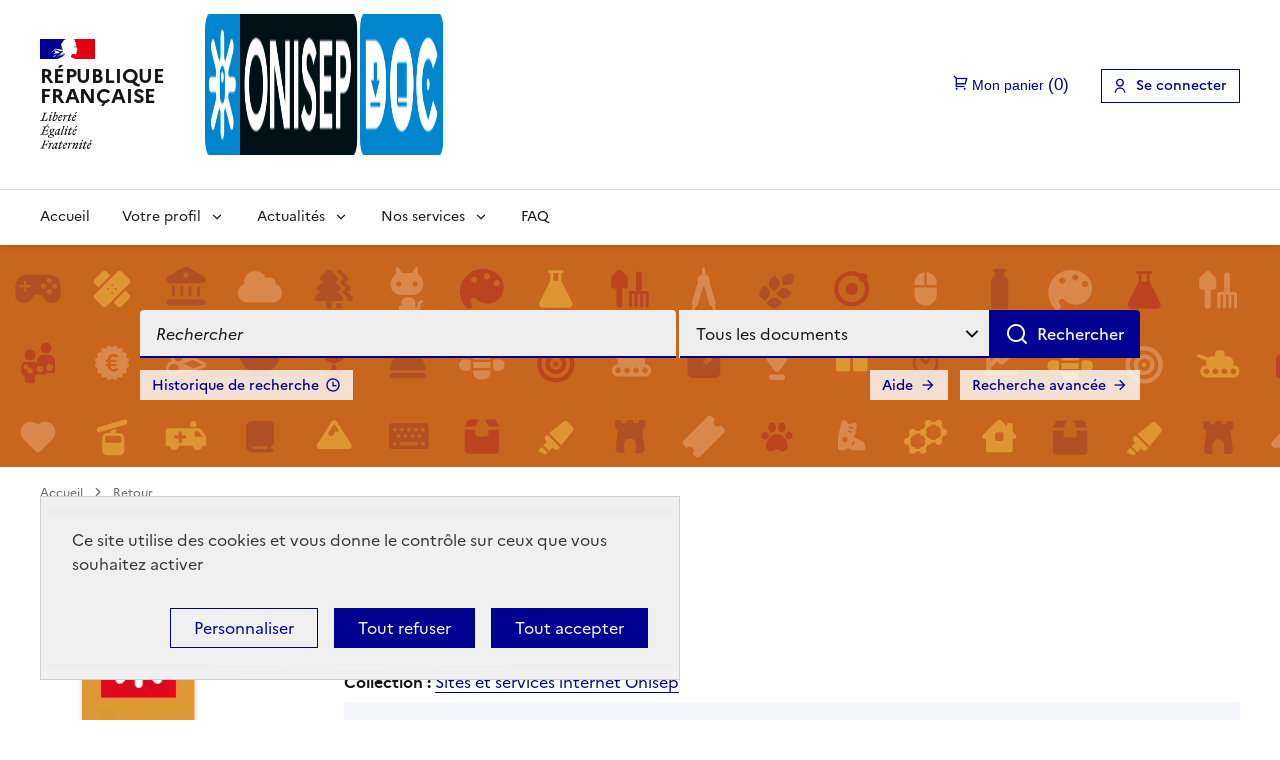

--- FILE ---
content_type: application/javascript
request_url: https://documentation.onisep.fr/includes/javascript/accessibility.js
body_size: 913
content:
// +-------------------------------------------------+
// © 2002-2004 PMB Services / www.sigb.net pmb@sigb.net et contributeurs (voir www.sigb.net)
// +-------------------------------------------------+
// $Id: accessibility.js,v 1.5 2023/06/20 12:43:30 rtigero Exp $

function getElementAccessibility(pageDocument) {
    let opacAccessibility = document.getElementById("opacAccessibility");
    
    if(opacAccessibility !== null) {
        opacAccessibility = parseInt(opacAccessibility.value);
        if(opacAccessibility == 2) {
            return document.documentElement || null;
        }
    }
    return pageDocument.body || null;
}

function accessibilitySetFontSize(fontSize = "") {
    const elementAccessibility = getElementAccessibility(document);
    if (!elementAccessibility) {
        return;
    }

    elementAccessibility.style['fontSize'] = fontSize;
    accessibilitySave(fontSize);
}

function accessibilitySetIframeFontSize(frameNodeId, fontSize = "") {
	const iframe = document.getElementById(frameNodeId);
	
	const iframeDocument = (iframe.contentDocument) ? iframe.contentDocument : iframe.contentWindow.document;
	const elementAccessibility = getElementAccessibility(iframeDocument);
	if (!elementAccessibility) {
        return;
    }
	
	elementAccessibility.style['fontSize'] = fontSize;
}

function accessibilitySave(value = "") {
    const url = "./ajax.php?module=ajax&categ=misc&fname=session";
    
	let post = new URLSearchParams();
	post.append("session_key", "accessibility");
	if (value != "") {
		post.append("session_value", value);
	}
    
	fetch(url, {
		method: "POST",
		cache: 'no-cache',
		body: post
	});
}

function accessibilityFontSize(action) {
    
    const DEFAULT = 0;
    const REDUCE = 1;
    const EXPAND = 2;
    
    if (![DEFAULT, REDUCE, EXPAND].includes(action)) {
        return;
    }
    
    const node = getElementAccessibility(document);
    if (!node) {
        return;
    }
    
    let unit = "px";
    let value = 0;
    
    const computedStyle = getComputedStyle(node);
    if (computedStyle['font-size']) {
        unit = computedStyle['font-size'].replace(/[-+0-9.]/g, '');

        value = computedStyle['font-size'].replace(/[^-+0-9.]/g, '');
        value = Number(value);
    }
    
    let fontSize;
    switch (action) {
		case REDUCE:
		    fontSize = (value * 0.9) + unit;
			break;
		case EXPAND:
		    fontSize = (value * 1.1) + unit;
			break;
		case DEFAULT:
    	default:
    	    fontSize = "";
			break;
    }

    accessibilitySetFontSize(fontSize);
	if (document.getElementById('iframe_resume_panier')) {
	    accessibilitySetIframeFontSize('iframe_resume_panier', fontSize);
	}
}